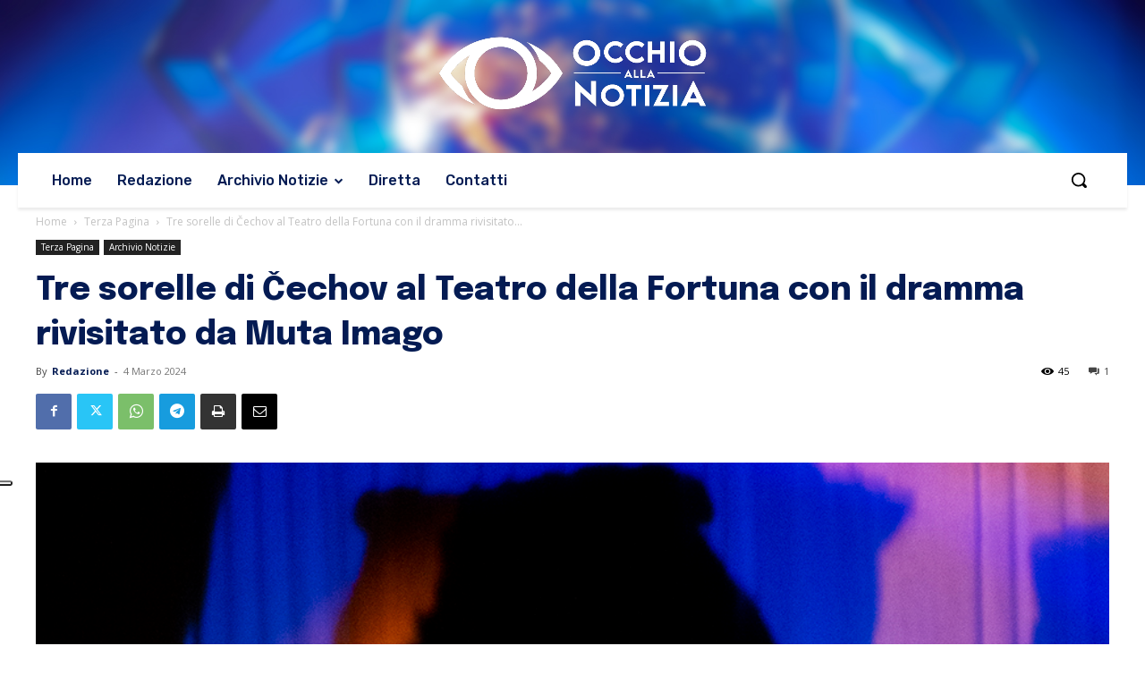

--- FILE ---
content_type: text/html; charset=UTF-8
request_url: https://www.occhioallanotizia.it/wp-admin/admin-ajax.php?td_theme_name=Newspaper&v=12.7.3
body_size: -111
content:
{"114907":45}

--- FILE ---
content_type: application/javascript; charset=utf-8
request_url: https://cs.iubenda.com/cookie-solution/confs/js/67974474.js
body_size: 194
content:
_iub.csRC = { consApiKey: 'wHWg2pMc3f4DyFCsvFUDDM0X9CBX3Uac', consentDatabasePublicKey: 'xtQ5ycFxzAqXVsVDNHzVeQnyt2R9CJad', showBranding: false, publicId: 'bad78804-1eb8-4ad3-ada9-3aff92f75af4', floatingGroup: false };
_iub.csEnabled = true;
_iub.csPurposes = [3,1];
_iub.tcfV = [];
_iub.cpUpd = 1721658709;
_iub.csT = 0.3;
_iub.googleConsentModeV2 = true;
_iub.totalNumberOfProviders = 1;
_iub.csSiteConf = {"askConsentAtCookiePolicyUpdate":true,"enableTcf":true,"floatingPreferencesButtonDisplay":"anchored-center-left","googleAdditionalConsentMode":true,"perPurposeConsent":true,"siteId":3711078,"tcfPurposes":{"2":"consent_only","7":"consent_only","8":"consent_only","9":"consent_only","10":"consent_only","11":"consent_only"},"whitelabel":false,"cookiePolicyId":67974474,"lang":"it","banner":{"acceptButtonCaptionColor":"#FFFFFF","acceptButtonColor":"#89230F","acceptButtonDisplay":true,"backgroundColor":"#111111","closeButtonRejects":true,"customizeButtonCaptionColor":"#FFFFFF","customizeButtonColor":"#292929","customizeButtonDisplay":true,"explicitWithdrawal":true,"listPurposes":true,"ownerName":"www.occhioallanotizia.it/","position":"bottom","rejectButtonCaptionColor":"#FFFFFF","rejectButtonColor":"#89230F","rejectButtonDisplay":true,"showPurposesToggles":true,"showTitle":false,"showTotalNumberOfProviders":true,"theme":"asphalt-dark_trend"}};
